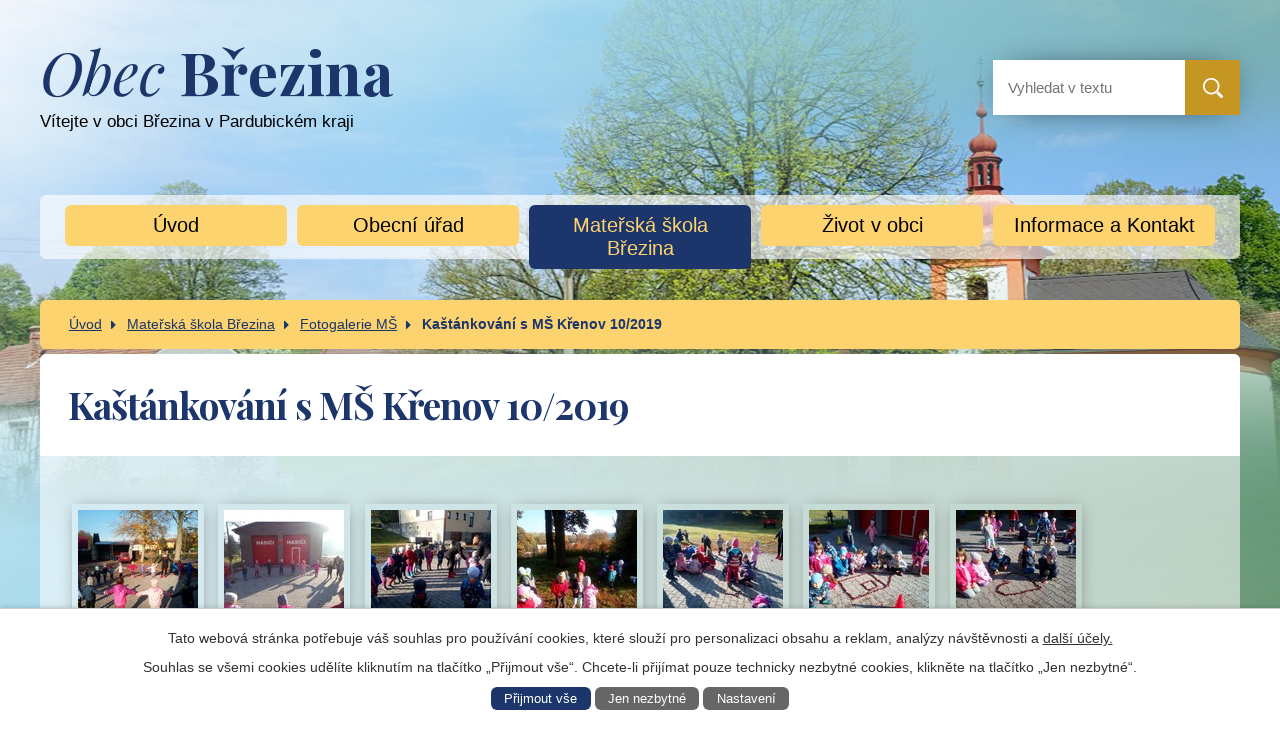

--- FILE ---
content_type: text/html; charset=utf-8
request_url: https://www.obecbrezina.com/fotogalerie-ms/kastankovani-s-ms-krenov-102019
body_size: 7718
content:
<!DOCTYPE html>
<html lang="cs" data-lang-system="cs">
	<head>



		<!--[if IE]><meta http-equiv="X-UA-Compatible" content="IE=EDGE"><![endif]-->
			<meta name="viewport" content="width=device-width, initial-scale=1, user-scalable=yes">
			<meta http-equiv="content-type" content="text/html; charset=utf-8" />
			<meta name="robots" content="index,follow" />
			<meta name="author" content="Antee s.r.o." />
			<meta name="description" content="Obec Březina se nachází v okrese Svitavy v Pardubickém kraji." />
			<meta name="keywords" content="Březina , Šnekov" />
			<meta name="viewport" content="width=device-width, initial-scale=1, user-scalable=yes" />
			<meta property="og:image" content="http://www.obecbrezina.com/image.php?oid=7244071" />
<title>Kaštánkování s MŠ Křenov 10/2019 | Obec Březina</title>

		<link rel="stylesheet" type="text/css" href="https://cdn.antee.cz/jqueryui/1.8.20/css/smoothness/jquery-ui-1.8.20.custom.css?v=2" integrity="sha384-969tZdZyQm28oZBJc3HnOkX55bRgehf7P93uV7yHLjvpg/EMn7cdRjNDiJ3kYzs4" crossorigin="anonymous" />
		<link rel="stylesheet" type="text/css" href="/style.php?nid=Q01RTQ==&amp;ver=1768399196" />
		<link rel="stylesheet" type="text/css" href="/css/libs.css?ver=1768399900" />
		<link rel="stylesheet" type="text/css" href="https://cdn.antee.cz/genericons/genericons/genericons.css?v=2" integrity="sha384-DVVni0eBddR2RAn0f3ykZjyh97AUIRF+05QPwYfLtPTLQu3B+ocaZm/JigaX0VKc" crossorigin="anonymous" />

		<script src="/js/jquery/jquery-3.0.0.min.js" ></script>
		<script src="/js/jquery/jquery-migrate-3.1.0.min.js" ></script>
		<script src="/js/jquery/jquery-ui.min.js" ></script>
		<script src="/js/jquery/jquery.ui.touch-punch.min.js" ></script>
		<script src="/js/libs.min.js?ver=1768399900" ></script>
		<script src="/js/ipo.min.js?ver=1768399889" ></script>
			<script src="/js/locales/cs.js?ver=1768399196" ></script>


		<link href="/aktuality?action=atom" type="application/atom+xml" rel="alternate" title="Aktuality">
		<link href="/rozpocty-a-financni-dokumenty?action=atom" type="application/atom+xml" rel="alternate" title="Rozpočty a finanční dokumenty">
		<link href="/obecni-obchod-sro?action=atom" type="application/atom+xml" rel="alternate" title="Obecní obchod s.r.o.">
		<link href="/aktuality-ms-brezina?action=atom" type="application/atom+xml" rel="alternate" title="Aktuality MŠ Březina">
<link href="//fonts.googleapis.com/css?family=PT+Sans:400,400i,700,700i%7CPlayfair+Display:400,400i,700,700i&amp;subset=latin-ext" rel="stylesheet" type="text/css">
<link rel="stylesheet" href="file.php?nid=6961&amp;oid=6292255">
<script type="text/javascript" src="/file.php?nid=6961&amp;oid=6292254"></script>
<script type="text/javascript">
$(document).ready(function() {
var WindowWidth = $(window).width();
if (WindowWidth > 0) {
$(".item__gallery--item").owlCarousel({
animateOut: 'fadeOut',
animateIn: 'fadeIn',
items: 1,
autoplay: true,
loop:true,
dots:false,
nav: true,
navText: ["<img src='image.php?nid=6961&oid=6292314' alt='Zpět'>","<img src='image.php?nid=6961&oid=6292316' alt='Další'>"],
responsive:{
0:{
items: 1,
},
600:{
items: 2,
},
800:{
items: 3,
},
1024:{
items: 4,
}
},
margin: 5
});
};
});
</script>
<script type="text/javascript">
$(document).ready(function(){
$(".fulltext").append($(".elasticSearchForm"));
});
</script>
	</head>

	<body id="page1146502" class="subpage1146502 subpage1134129"
			
			data-nid="6961"
			data-lid="CZ"
			data-oid="1146502"
			data-layout-pagewidth="1024"
			
			data-slideshow-timer="3"
			 data-ipo-meta-album="180"
						
				
				data-layout="responsive" data-viewport_width_responsive="1200"
			>



							<div id="snippet-cookiesConfirmation-euCookiesSnp">			<div id="cookieChoiceInfo" class="cookie-choices-info template_1">
					<p>Tato webová stránka potřebuje váš souhlas pro používání cookies, které slouží pro personalizaci obsahu a reklam, analýzy návštěvnosti a 
						<a class="cookie-button more" href="https://navody.antee.cz/cookies" target="_blank">další účely.</a>
					</p>
					<p>
						Souhlas se všemi cookies udělíte kliknutím na tlačítko „Přijmout vše“. Chcete-li přijímat pouze technicky nezbytné cookies, klikněte na tlačítko „Jen nezbytné“.
					</p>
				<div class="buttons">
					<a class="cookie-button action-button ajax" id="cookieChoiceButton" rel=”nofollow” href="/fotogalerie-ms/kastankovani-s-ms-krenov-102019?do=cookiesConfirmation-acceptAll">Přijmout vše</a>
					<a class="cookie-button cookie-button--settings action-button ajax" rel=”nofollow” href="/fotogalerie-ms/kastankovani-s-ms-krenov-102019?do=cookiesConfirmation-onlyNecessary">Jen nezbytné</a>
					<a class="cookie-button cookie-button--settings action-button ajax" rel=”nofollow” href="/fotogalerie-ms/kastankovani-s-ms-krenov-102019?do=cookiesConfirmation-openSettings">Nastavení</a>
				</div>
			</div>
</div>				<div id="ipocontainer">

			<div class="menu-toggler">

				<span>Menu</span>
				<span class="genericon genericon-menu"></span>
			</div>

			<span id="back-to-top">

				<i class="fa fa-angle-up"></i>
			</span>

			<div id="ipoheader">

				<a href="/" class="header-logo">
	<span class="top"><span>Obec</span> Březina</span><br>
	Vítejte v obci Březina v Pardubickém kraji
</a>
<div class="fulltext"></div>
			</div>

			<div id="ipotopmenuwrapper">

				<div id="ipotopmenu">
<h4 class="hiddenMenu">Horní menu</h4>
<ul class="topmenulevel1"><li class="topmenuitem1 noborder" id="ipomenu6179923"><a href="/">Úvod</a></li><li class="topmenuitem1" id="ipomenu6180282"><a href="/obecni-urad">Obecní úřad</a><ul class="topmenulevel2"><li class="topmenuitem2" id="ipomenu6186524"><a href="/zakladni-informace">Základní informace</a></li><li class="topmenuitem2" id="ipomenu6186530"><a href="/organizacni-struktura">Organizační struktura</a></li><li class="topmenuitem2" id="ipomenu6186585"><a href="/poskytovani-informaci-prijem-podani">Poskytování informací, příjem podání</a></li><li class="topmenuitem2" id="ipomenu6186606"><a href="/povinne-zverejnovane-informace">Povinně zveřejňované informace</a></li><li class="topmenuitem2" id="ipomenu6186652"><a href="/vyhlasky-zakony-a-usneseni-zastupitelstva">Vyhlášky, zákony a usnesení zastupitelstva</a></li><li class="topmenuitem2" id="ipomenu6186671"><a href="/elektronicka-podatelna">Elektronická podatelna</a></li><li class="topmenuitem2" id="ipomenu6186709"><a href="/rozpocty-a-financni-dokumenty">Rozpočty a finanční dokumenty</a></li><li class="topmenuitem2" id="ipomenu8248307"><a href="https://cro.justice.cz/" target="_blank">Registr oznámení</a></li><li class="topmenuitem2" id="ipomenu1134204"><a href="/uredni-deska">Úřední deska</a></li><li class="topmenuitem2" id="ipomenu6186739"><a href="/verejne-zakazky">Veřejné zakázky</a></li><li class="topmenuitem2" id="ipomenu6342353"><a href="/dotace">Dotace</a></li></ul></li><li class="topmenuitem1 active" id="ipomenu1134129"><a href="/materska-skola-brezina-okres-svitavy">Mateřská škola Březina</a><ul class="topmenulevel2"><li class="topmenuitem2" id="ipomenu8248323"><a href="/aktuality-ms-brezina">Aktuality MŠ Březina</a></li><li class="topmenuitem2" id="ipomenu11556975"><a href="/kontakty">Kontakty</a></li><li class="topmenuitem2" id="ipomenu11556970"><a href="/zamestnanci">Zaměstnanci</a></li><li class="topmenuitem2" id="ipomenu6516829"><a href="/gdpr">GDPR</a></li><li class="topmenuitem2" id="ipomenu9737755"><a href="/povinne-zverejnovane">Povinně zveřejňované informace</a></li><li class="topmenuitem2" id="ipomenu6463483"><a href="/dokumenty-ms">Základní informace, platby, režim mš</a></li><li class="topmenuitem2" id="ipomenu8496513"><a href="/povinne-predskolni-vzdelavani">Povinné předškolní vzdělávání</a></li><li class="topmenuitem2" id="ipomenu6827336"><a href="/zapis-do-materske-skoly">Zápis do mateřské školy 2025/2026</a></li><li class="topmenuitem2 active" id="ipomenu1146502"><a href="/fotogalerie-ms">Fotogalerie MŠ</a></li><li class="topmenuitem2" id="ipomenu6594358"><a href="/zpravicky-z-nasi-skolicky">Zprávičky z naší školičky</a></li><li class="topmenuitem2" id="ipomenu7742678"><a href="/projekt-spolufinancovan-eu">OP JAK</a></li></ul></li><li class="topmenuitem1" id="ipomenu6180283"><a href="/zivot-v-obci">Život v obci</a><ul class="topmenulevel2"><li class="topmenuitem2" id="ipomenu6114968"><a href="/aktuality">Aktuality</a></li><li class="topmenuitem2" id="ipomenu3746611"><a href="/knihovna-nove">Knihovna</a></li><li class="topmenuitem2" id="ipomenu6180309"><a href="/program-rozvoje-obce">Program rozvoje obce</a></li><li class="topmenuitem2" id="ipomenu8292566"><a href="/prirodni-koupaliste-brezina">Přírodní koupaliště Březina</a></li><li class="topmenuitem2" id="ipomenu6562036"><a href="/zdravotni-stredisko">Zdravotní středisko</a></li><li class="topmenuitem2" id="ipomenu6886148"><a href="/obecni-obchod-sro">Obecní obchod s.r.o.</a></li><li class="topmenuitem2" id="ipomenu6180310"><a href="/historie-obce">Historie obce</a></li><li class="topmenuitem2" id="ipomenu6180312"><a href="/soucasnost-obce">Současnost obce</a></li><li class="topmenuitem2" id="ipomenu6180314"><a href="/zajmove-sdruzeni">Zájmová sdružení</a><ul class="topmenulevel3"><li class="topmenuitem3" id="ipomenu6180339"><a href="/sdh-brezina">SDH Březina</a></li><li class="topmenuitem3" id="ipomenu6180380"><a href="http://www.mschvalka.estranky.cz/" target="_blank">MS Chvalka</a></li><li class="topmenuitem3" id="ipomenu6306122"><a href="/csch-brezina">ČSCH Březina</a></li></ul></li><li class="topmenuitem2" id="ipomenu6146151"><a href="/fotogalerie">Fotogalerie</a></li></ul></li><li class="topmenuitem1" id="ipomenu6180284"><a href="/informace-a-kontakt">Informace a Kontakt</a><ul class="topmenulevel2"><li class="topmenuitem2" id="ipomenu6180491"><a href="/kontakt-a-mapa">Kontakt a mapa</a></li><li class="topmenuitem2" id="ipomenu6180438"><a href="/nas-mapovy-portal">Náš mapový portál</a></li><li class="topmenuitem2" id="ipomenu6316337"><a href="/akce-v-okoli">Akce v okolí</a></li><li class="topmenuitem2" id="ipomenu6316338"><a href="/turistika">Turistika</a></li><li class="topmenuitem2" id="ipomenu6180440"><a href="/ztraty-a-nalezy">Ztráty a nálezy</a></li></ul></li></ul>
					<div class="cleartop"></div>
				</div>
			</div>
			<div id="ipomain">
				<div class="elasticSearchForm elasticSearch-container" id="elasticSearch-form-9777623" >
	<h4 class="newsheader">Vyhledávání</h4>
	<div class="newsbody">
<form action="/fotogalerie-ms/kastankovani-s-ms-krenov-102019?do=mainSection-elasticSearchForm-9777623-form-submit" method="post" id="frm-mainSection-elasticSearchForm-9777623-form">
<label hidden="" for="frmform-q">Fulltextové vyhledávání</label><input type="text" placeholder="Vyhledat v textu" autocomplete="off" name="q" id="frmform-q" value=""> 			<input type="submit" value="Hledat" class="action-button">
			<div class="elasticSearch-autocomplete"></div>
</form>
	</div>
</div>

<script >

	app.index.requireElasticSearchAutocomplete('frmform-q', "\/vyhledavani?do=autocomplete");
</script>

				<div id="ipomainframe">
					<div id="ipopage">
<div id="iponavigation">
	<h5 class="hiddenMenu">Drobečková navigace</h5>
	<p>
			<a href="/">Úvod</a> <span class="separator">&gt;</span>
			<a href="/materska-skola-brezina-okres-svitavy">Mateřská škola Březina</a> <span class="separator">&gt;</span>
			<a href="/fotogalerie-ms">Fotogalerie MŠ</a> <span class="separator">&gt;</span>
			<span class="currentPage">Kaštánkování s MŠ Křenov 10/2019</span>
	</p>

</div>
						<div class="ipopagetext">
							<div class="gallery view-detail content">
								
								<h1>Kaštánkování s MŠ Křenov 10/2019</h1>

<div id="snippet--flash"></div>
								
																	<hr class="cleaner">

<div class="album">
	<div class="paragraph description clearfix"></div>
</div>
	
<div id="snippet--images"><div class="images clearfix">

																				<div class="image-wrapper" data-img="7244071" style="margin: 7.14px; padding: 6px;">
		<div class="image-inner-wrapper with-description">
						<div class="image-thumbnail" style="width: 120px; height: 120px;">
				<a class="image-detail" href="/image.php?nid=6961&amp;oid=7244071&amp;width=700" data-srcset="/image.php?nid=6961&amp;oid=7244071&amp;width=1280 1600w, /image.php?nid=6961&amp;oid=7244071&amp;width=1200 1200w, /image.php?nid=6961&amp;oid=7244071&amp;width=700 700w, /image.php?nid=6961&amp;oid=7244071&amp;width=300 300w" data-image-width="1280" data-image-height="720" data-caption="" target="_blank">
<img alt="" style="margin: 0px -47px;" loading="lazy" width="213" height="120" data-src="/image.php?nid=6961&amp;oid=7244071&amp;width=213&amp;height=120">
</a>
			</div>
										<div class="image-description" title="" style="width: 120px;">
											</div>
						</div>
	</div>
																			<div class="image-wrapper" data-img="7244073" style="margin: 7.14px; padding: 6px;">
		<div class="image-inner-wrapper with-description">
						<div class="image-thumbnail" style="width: 120px; height: 120px;">
				<a class="image-detail" href="/image.php?nid=6961&amp;oid=7244073&amp;width=700" data-srcset="/image.php?nid=6961&amp;oid=7244073&amp;width=1280 1600w, /image.php?nid=6961&amp;oid=7244073&amp;width=1200 1200w, /image.php?nid=6961&amp;oid=7244073&amp;width=700 700w, /image.php?nid=6961&amp;oid=7244073&amp;width=300 300w" data-image-width="1280" data-image-height="720" data-caption="" target="_blank">
<img alt="" style="margin: 0px -47px;" loading="lazy" width="213" height="120" data-src="/image.php?nid=6961&amp;oid=7244073&amp;width=213&amp;height=120">
</a>
			</div>
										<div class="image-description" title="" style="width: 120px;">
											</div>
						</div>
	</div>
																			<div class="image-wrapper" data-img="7244076" style="margin: 7.14px; padding: 6px;">
		<div class="image-inner-wrapper with-description">
						<div class="image-thumbnail" style="width: 120px; height: 120px;">
				<a class="image-detail" href="/image.php?nid=6961&amp;oid=7244076&amp;width=700" data-srcset="/image.php?nid=6961&amp;oid=7244076&amp;width=953 1600w, /image.php?nid=6961&amp;oid=7244076&amp;width=953 1200w, /image.php?nid=6961&amp;oid=7244076&amp;width=700 700w, /image.php?nid=6961&amp;oid=7244076&amp;width=300 300w" data-image-width="953" data-image-height="707" data-caption="" target="_blank">
<img alt="" style="margin: 0px -21px;" loading="lazy" width="162" height="120" data-src="/image.php?nid=6961&amp;oid=7244076&amp;width=162&amp;height=120">
</a>
			</div>
										<div class="image-description" title="" style="width: 120px;">
											</div>
						</div>
	</div>
																			<div class="image-wrapper" data-img="7244080" style="margin: 7.14px; padding: 6px;">
		<div class="image-inner-wrapper with-description">
						<div class="image-thumbnail" style="width: 120px; height: 120px;">
				<a class="image-detail" href="/image.php?nid=6961&amp;oid=7244080&amp;width=700" data-srcset="/image.php?nid=6961&amp;oid=7244080&amp;width=1052 1600w, /image.php?nid=6961&amp;oid=7244080&amp;width=1052 1200w, /image.php?nid=6961&amp;oid=7244080&amp;width=700 700w, /image.php?nid=6961&amp;oid=7244080&amp;width=300 300w" data-image-width="1052" data-image-height="711" data-caption="" target="_blank">
<img alt="" style="margin: 0px -29px;" loading="lazy" width="178" height="120" data-src="/image.php?nid=6961&amp;oid=7244080&amp;width=178&amp;height=120">
</a>
			</div>
										<div class="image-description" title="" style="width: 120px;">
											</div>
						</div>
	</div>
																			<div class="image-wrapper" data-img="7244085" style="margin: 7.14px; padding: 6px;">
		<div class="image-inner-wrapper with-description">
						<div class="image-thumbnail" style="width: 120px; height: 120px;">
				<a class="image-detail" href="/image.php?nid=6961&amp;oid=7244085&amp;width=700" data-srcset="/image.php?nid=6961&amp;oid=7244085&amp;width=938 1600w, /image.php?nid=6961&amp;oid=7244085&amp;width=938 1200w, /image.php?nid=6961&amp;oid=7244085&amp;width=700 700w, /image.php?nid=6961&amp;oid=7244085&amp;width=300 300w" data-image-width="938" data-image-height="700" data-caption="" target="_blank">
<img alt="" style="margin: 0px -21px;" loading="lazy" width="161" height="120" data-src="/image.php?nid=6961&amp;oid=7244085&amp;width=161&amp;height=120">
</a>
			</div>
										<div class="image-description" title="" style="width: 120px;">
											</div>
						</div>
	</div>
																			<div class="image-wrapper" data-img="7244088" style="margin: 7.14px; padding: 6px;">
		<div class="image-inner-wrapper with-description">
						<div class="image-thumbnail" style="width: 120px; height: 120px;">
				<a class="image-detail" href="/image.php?nid=6961&amp;oid=7244088&amp;width=700" data-srcset="/image.php?nid=6961&amp;oid=7244088&amp;width=970 1600w, /image.php?nid=6961&amp;oid=7244088&amp;width=970 1200w, /image.php?nid=6961&amp;oid=7244088&amp;width=700 700w, /image.php?nid=6961&amp;oid=7244088&amp;width=300 300w" data-image-width="970" data-image-height="701" data-caption="" target="_blank">
<img alt="" style="margin: 0px -24px;" loading="lazy" width="166" height="120" data-src="/image.php?nid=6961&amp;oid=7244088&amp;width=166&amp;height=120">
</a>
			</div>
										<div class="image-description" title="" style="width: 120px;">
											</div>
						</div>
	</div>
																			<div class="image-wrapper" data-img="7244091" style="margin: 7.14px; padding: 6px;">
		<div class="image-inner-wrapper with-description">
						<div class="image-thumbnail" style="width: 120px; height: 120px;">
				<a class="image-detail" href="/image.php?nid=6961&amp;oid=7244091&amp;width=700" data-srcset="/image.php?nid=6961&amp;oid=7244091&amp;width=937 1600w, /image.php?nid=6961&amp;oid=7244091&amp;width=937 1200w, /image.php?nid=6961&amp;oid=7244091&amp;width=700 700w, /image.php?nid=6961&amp;oid=7244091&amp;width=300 300w" data-image-width="937" data-image-height="701" data-caption="" target="_blank">
<img alt="" style="margin: 0px -21px;" loading="lazy" width="160" height="120" data-src="/image.php?nid=6961&amp;oid=7244091&amp;width=160&amp;height=120">
</a>
			</div>
										<div class="image-description" title="" style="width: 120px;">
											</div>
						</div>
	</div>
																			<div class="image-wrapper" data-img="7244093" style="margin: 7.14px; padding: 6px;">
		<div class="image-inner-wrapper with-description">
						<div class="image-thumbnail" style="width: 120px; height: 120px;">
				<a class="image-detail" href="/image.php?nid=6961&amp;oid=7244093&amp;width=700" data-srcset="/image.php?nid=6961&amp;oid=7244093&amp;width=939 1600w, /image.php?nid=6961&amp;oid=7244093&amp;width=939 1200w, /image.php?nid=6961&amp;oid=7244093&amp;width=700 700w, /image.php?nid=6961&amp;oid=7244093&amp;width=300 300w" data-image-width="939" data-image-height="707" data-caption="" target="_blank">
<img alt="" style="margin: 0px -20px;" loading="lazy" width="159" height="120" data-src="/image.php?nid=6961&amp;oid=7244093&amp;width=159&amp;height=120">
</a>
			</div>
										<div class="image-description" title="" style="width: 120px;">
											</div>
						</div>
	</div>
																		<div class="image-wrapper" data-img="7244094" style="margin: 7.14px; padding: 6px;">
		<div class="image-inner-wrapper with-description">
						<div class="image-thumbnail" style="width: 120px; height: 120px;">
				<a class="image-detail" href="/image.php?nid=6961&amp;oid=7244094&amp;width=529" data-srcset="/image.php?nid=6961&amp;oid=7244094&amp;width=529 1600w, /image.php?nid=6961&amp;oid=7244094&amp;width=529 1200w, /image.php?nid=6961&amp;oid=7244094&amp;width=529 700w, /image.php?nid=6961&amp;oid=7244094&amp;width=227 300w" data-image-width="529" data-image-height="699" data-caption="" target="_blank">
<img alt="" style="margin: -20px 0px;" loading="lazy" width="120" height="159" data-src="/image.php?nid=6961&amp;oid=7244094&amp;width=120&amp;height=159">
</a>
			</div>
										<div class="image-description" title="" style="width: 120px;">
											</div>
						</div>
	</div>
																		<div class="image-wrapper" data-img="7244095" style="margin: 7.14px; padding: 6px;">
		<div class="image-inner-wrapper with-description">
						<div class="image-thumbnail" style="width: 120px; height: 120px;">
				<a class="image-detail" href="/image.php?nid=6961&amp;oid=7244095&amp;width=540" data-srcset="/image.php?nid=6961&amp;oid=7244095&amp;width=540 1600w, /image.php?nid=6961&amp;oid=7244095&amp;width=540 1200w, /image.php?nid=6961&amp;oid=7244095&amp;width=540 700w, /image.php?nid=6961&amp;oid=7244095&amp;width=231 300w" data-image-width="540" data-image-height="700" data-caption="" target="_blank">
<img alt="" style="margin: -18px 0px;" loading="lazy" width="120" height="156" data-src="/image.php?nid=6961&amp;oid=7244095&amp;width=120&amp;height=156">
</a>
			</div>
										<div class="image-description" title="" style="width: 120px;">
											</div>
						</div>
	</div>
																			<div class="image-wrapper" data-img="7244096" style="margin: 7.14px; padding: 6px;">
		<div class="image-inner-wrapper with-description">
						<div class="image-thumbnail" style="width: 120px; height: 120px;">
				<a class="image-detail" href="/image.php?nid=6961&amp;oid=7244096&amp;width=700" data-srcset="/image.php?nid=6961&amp;oid=7244096&amp;width=862 1600w, /image.php?nid=6961&amp;oid=7244096&amp;width=862 1200w, /image.php?nid=6961&amp;oid=7244096&amp;width=700 700w, /image.php?nid=6961&amp;oid=7244096&amp;width=300 300w" data-image-width="862" data-image-height="704" data-caption="" target="_blank">
<img alt="" style="margin: 0px -14px;" loading="lazy" width="147" height="120" data-src="/image.php?nid=6961&amp;oid=7244096&amp;width=147&amp;height=120">
</a>
			</div>
										<div class="image-description" title="" style="width: 120px;">
											</div>
						</div>
	</div>
		<hr class="cleaner">
</div>
</div>

<div id="snippet--uploader"></div><a class='backlink action-button' href='/fotogalerie-ms'>Zpět na přehled</a>
															</div>
						</div>
					</div>


					

					

					<div class="hrclear"></div>
					<div id="ipocopyright">
<div class="copyright">
	<div class="footer-container">
	<h2>
		Kontakty
	</h2>
	<div class="col-1-3 footer-container__item">
		<h3>Úřední hodiny</h3>
		<p>Pondělí 8.00 - 12.00 12:30 - 17:00 hod</p>
		<p>Středa 8.00 - 12.00 12:30 - 17:00 hod</p>
	</div>
	<div class="col-1-3 footer-container__item">
		<h3>Adresa</h3>
		<p>Obec Březina</p>
		<p>Březina 81</p>
		<p>569 23 Březina</p>
		<p>Tel: <a href="tel:461321117">461 321 117</a>
	</p></div>
	<div class="col-1-3 footer-container__item">
		<h3>Kde nás najdete</h3>
		<p>GPS:49.6528193N, 16.6193108E</p>
		<p>Pardubický kraj</p>
		<a href="https://mapy.cz/zakladni?x=16.6193108&amp;y=49.6528193&amp;z=15&amp;source=addr&amp;id=11216229&amp;q=569%2023%20B%C5%99ezina%2081" target="_blank" class="action-button">Zobrazit na mapě</a>
	</div>
</div>
<div class="footer-antee">© 2026 Obec Březina, <a href="mailto:obec.brezina@post.cz">Kontaktovat webmastera</a>, <span id="links"><a href="/mapa-stranek">Mapa stránek</a>, <a href="/prohlaseni-o-pristupnosti">Prohlášení o přístupnosti</a></span><br>ANTEE s.r.o. - <a href="https://www.antee.cz" rel="nofollow">Tvorba webových stránek</a>, Redakční systém IPO</div>

</div>
					</div>
					<div id="ipostatistics">
<script >
	var _paq = _paq || [];
	_paq.push(['disableCookies']);
	_paq.push(['trackPageView']);
	_paq.push(['enableLinkTracking']);
	(function() {
		var u="https://matomo.antee.cz/";
		_paq.push(['setTrackerUrl', u+'piwik.php']);
		_paq.push(['setSiteId', 3364]);
		var d=document, g=d.createElement('script'), s=d.getElementsByTagName('script')[0];
		g.defer=true; g.async=true; g.src=u+'piwik.js'; s.parentNode.insertBefore(g,s);
	})();
</script>
<script >
	$(document).ready(function() {
		$('a[href^="mailto"]').on("click", function(){
			_paq.push(['setCustomVariable', 1, 'Click mailto','Email='+this.href.replace(/^mailto:/i,'') + ' /Page = ' +  location.href,'page']);
			_paq.push(['trackGoal', null]);
			_paq.push(['trackPageView']);
		});

		$('a[href^="tel"]').on("click", function(){
			_paq.push(['setCustomVariable', 1, 'Click telefon','Telefon='+this.href.replace(/^tel:/i,'') + ' /Page = ' +  location.href,'page']);
			_paq.push(['trackPageView']);
		});
	});
</script>
					</div>

					<div id="ipofooter">
						
					</div>
				</div>
			</div>
		</div>
	</body>
</html>
